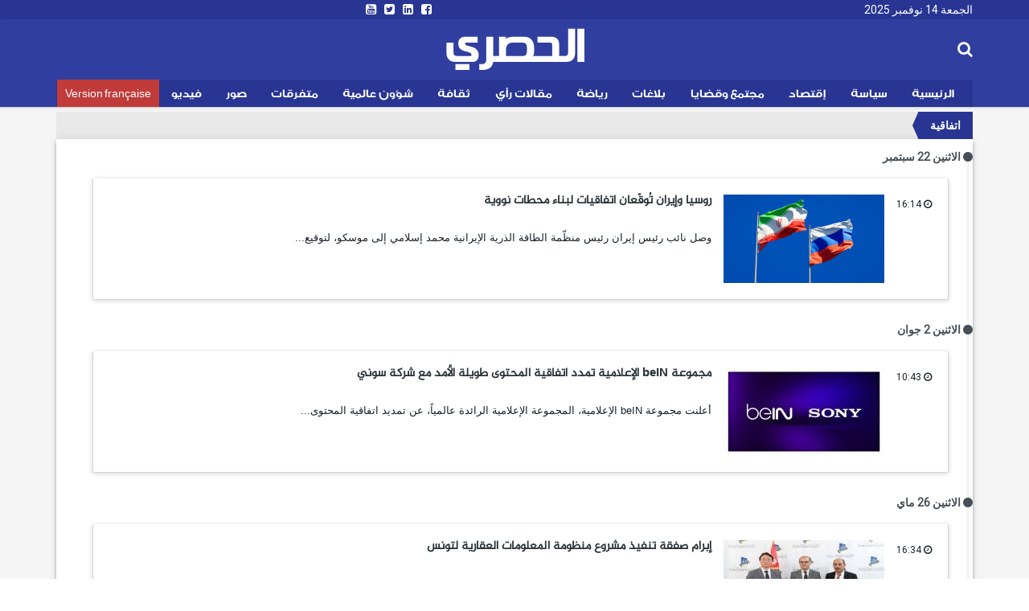

--- FILE ---
content_type: text/html; charset=utf-8
request_url: https://ar.espacemanager.com/%D8%A7%D8%AA%D9%81%D8%A7%D9%82%D9%8A%D8%A9
body_size: 8958
content:
<!DOCTYPE html>
<html lang="ar" dir="rtl">
<head>
<title>اتفاقية | الحصري</title>
<!--[if IE]><![endif]-->
<meta http-equiv="Content-Type" content="text/html; charset=utf-8" />
<link rel="alternate" type="application/rss+xml" title="RSS - اتفاقية" href="https://ar.espacemanager.com/taxonomy/term/1815/feed" />
<link rel="shortcut icon" href="https://ar.espacemanager.com/sites/all/themes/journal/favicon.ico" type="image/vnd.microsoft.icon" />
<meta property="fb:app_id" content="534386089917286" />
<meta property="article:publisher" content="https://www.facebook.com/alhasri.tunisie" />
<meta property="og:site_name" content="Al Hasri"/>
<meta property="og:type" content="article"> 
<meta name="viewport" content="width=device-width, initial-scale=1.0">

<style>
@import url("https://ar.espacemanager.com/sites/all/modules/contrib/ckeditor/css/ckeditor.css?t5q8m5");
</style>
<link type="text/css" rel="stylesheet" href="https://fonts.googleapis.com/css?family=Roboto" media="all" />
<link type="text/css" rel="stylesheet" href="https://maxcdn.bootstrapcdn.com/font-awesome/4.7.0/css/font-awesome.min.css" media="all" />
<style>
@import url("https://ar.espacemanager.com/sites/all/themes/journal/css/social.css?t5q8m5");
@import url("https://ar.espacemanager.com/sites/all/modules/contrib/hide_submit/css/hide_submit.css?t5q8m5");
</style>
<link type="text/css" rel="stylesheet" href="https://cdn.rtlcss.com/bootstrap/3.3.7/css/bootstrap.min.css" media="all" />
<link type="text/css" rel="stylesheet" href="https://cdn.jsdelivr.net/npm/@unicorn-fail/drupal-bootstrap-styles@0.0.2/dist/3.3.1/7.x-3.x/drupal-bootstrap.css" media="all" />
<style>
@import url("https://ar.espacemanager.com/sites/all/themes/journal/css/style.css?t5q8m5");
</style>
  <!-- HTML5 element support for IE6-8 -->
  <!--[if lt IE 9]>
    <script src="//html5shiv.googlecode.com/svn/trunk/html5.js"></script>
  <![endif]-->
<script type="text/javascript" src="//code.jquery.com/jquery-2.2.4.min.js"></script>
<script type="text/javascript">
<!--//--><![CDATA[//><!--
window.jQuery || document.write("<script src='/sites/all/modules/contrib/jquery_update/replace/jquery/2.2/jquery.min.js'>\x3C/script>")
//--><!]]>
</script>
<script type="text/javascript" src="/misc/jquery-extend-3.4.0.js?v=2.2.4"></script>
<script type="text/javascript" src="/misc/jquery-html-prefilter-3.5.0-backport.js?v=2.2.4"></script>
<script type="text/javascript" src="/misc/jquery.once.js?v=1.2"></script>
<script type="text/javascript">
<!--//--><![CDATA[//><!--
;var googletag=googletag||{};googletag.cmd=googletag.cmd||[];googletag.slots=googletag.slots||{};
//--><!]]>
</script>
<script type="text/javascript" src="https://www.googletagservices.com/tag/js/gpt.js"></script>
<script type="text/javascript" src="/misc/drupal.js?t5q8m5"></script>
<script type="text/javascript">
<!--//--><![CDATA[//><!--
jQuery.extend(Drupal.settings, {"basePath":"\/","pathPrefix":"","setHasJsCookie":0,"ajaxPageState":{"theme":"journal","theme_token":"Re6M7hHQX795k23i5Yq7c8E5pxLCZqSKaHe2Q874b-Y","jquery_version":"2.2","js":{"\/\/code.jquery.com\/jquery-2.2.4.min.js":1,"misc\/jquery-extend-3.4.0.js":1,"misc\/jquery-html-prefilter-3.5.0-backport.js":1,"misc\/jquery.once.js":1,"https:\/\/www.googletagservices.com\/tag\/js\/gpt.js":1,"misc\/drupal.js":1,"sites\/all\/modules\/contrib\/jquery_update\/replace\/ui\/external\/jquery.cookie.js":1,"sites\/all\/modules\/contrib\/jquery_update\/replace\/jquery.form\/4\/jquery.form.min.js":1,"misc\/ajax.js":1,"https:\/\/cdn.rtlcss.com\/bootstrap\/3.3.7\/js\/bootstrap.min.js":1,"public:\/\/languages\/fr_XDHTVVFXtENf8UqLvZOF2xy4LLTcSg1AGA4mIKJ1NN8.js":1,"sites\/all\/modules\/contrib\/views\/js\/base.js":1,"sites\/all\/themes\/bootstrap\/js\/misc\/_progress.js":1,"sites\/all\/modules\/contrib\/views\/js\/ajax_view.js":1,"https:\/\/cdnjs.cloudflare.com\/ajax\/libs\/jquery.lazyloadxt\/1.0.5\/jquery.lazyloadxt.min.js":1,"https:\/\/cdnjs.cloudflare.com\/ajax\/libs\/bootstrap-validator\/0.4.5\/js\/bootstrapvalidator.min.js":1,"sites\/all\/themes\/journal\/js\/custom.js":1,"sites\/all\/themes\/journal\/js\/social.js":1,"sites\/all\/modules\/contrib\/hide_submit\/js\/hide_submit.js":1,"sites\/all\/themes\/bootstrap\/js\/modules\/views\/js\/ajax_view.js":1},"css":{"sites\/all\/modules\/contrib\/ckeditor\/css\/ckeditor.css":1,"https:\/\/fonts.googleapis.com\/css?family=Roboto":1,"https:\/\/maxcdn.bootstrapcdn.com\/font-awesome\/4.7.0\/css\/font-awesome.min.css":1,"sites\/all\/themes\/journal\/css\/social.css":1,"sites\/all\/modules\/contrib\/hide_submit\/css\/hide_submit.css":1,"https:\/\/cdn.rtlcss.com\/bootstrap\/3.3.7\/css\/bootstrap.min.css":1,"https:\/\/cdn.jsdelivr.net\/npm\/@unicorn-fail\/drupal-bootstrap-styles@0.0.2\/dist\/3.3.1\/7.x-3.x\/drupal-bootstrap.css":1,"sites\/all\/themes\/journal\/css\/style.css":1}},"video_filter":{"url":{"ckeditor":"\/video_filter\/dashboard\/ckeditor"},"instructions_url":"\/video_filter\/instructions","modulepath":"sites\/all\/modules\/contrib\/video_filter"},"hide_submit":{"hide_submit_status":true,"hide_submit_method":"disable","hide_submit_css":"hide-submit-disable","hide_submit_abtext":"","hide_submit_atext":"","hide_submit_hide_css":"hide-submit-processing","hide_submit_hide_text":"Processing...","hide_submit_indicator_style":"expand-left","hide_submit_spinner_color":"#000","hide_submit_spinner_lines":12,"hide_submit_hide_fx":1,"hide_submit_reset_time":10000},"urlIsAjaxTrusted":{"\/%D8%A7%D8%AA%D9%81%D8%A7%D9%82%D9%8A%D8%A9":true,"\/views\/ajax":true},"views":{"ajax_path":"\/views\/ajax","ajaxViews":{"views_dom_id:49e1a296894026bf01110a81ca554ee0":{"view_name":"frontpage","view_display_id":"block_cat","view_args":"1815","view_path":"taxonomy\/term\/1815","view_base_path":"frontpage","view_dom_id":"49e1a296894026bf01110a81ca554ee0","pager_element":0}}},"bootstrap":{"anchorsFix":1,"anchorsSmoothScrolling":1,"formHasError":1,"popoverEnabled":0,"popoverOptions":{"animation":1,"html":0,"placement":"right","selector":"","trigger":"click","triggerAutoclose":1,"title":"","content":"","delay":0,"container":"body"},"tooltipEnabled":0,"tooltipOptions":{"animation":1,"html":0,"placement":"auto left","selector":"","trigger":"hover focus","delay":0,"container":"body"}}});
//--><!]]>
</script>
<script type="text/javascript">
<!--//--><![CDATA[//><!--
googletag.slots["leaderboard_ar"] = googletag.defineSlot("/99361613/Leaderboard_ar", [1000, 300], "dfp-ad-leaderboard_ar")
  .addService(googletag.pubads());
//--><!]]>
</script>
<script type="text/javascript" src="/sites/all/modules/contrib/jquery_update/replace/ui/external/jquery.cookie.js?v=67fb34f6a866c40d0570"></script>
<script type="text/javascript" src="/sites/all/modules/contrib/jquery_update/replace/jquery.form/4/jquery.form.min.js?v=4.2.1"></script>
<script type="text/javascript" src="/misc/ajax.js?v=7.91"></script>
<script type="text/javascript" src="https://cdn.rtlcss.com/bootstrap/3.3.7/js/bootstrap.min.js"></script>
<script type="text/javascript">
<!--//--><![CDATA[//><!--
googletag.cmd.push(function() {
  googletag.pubads().enableAsyncRendering();
  googletag.pubads().enableSingleRequest();
  googletag.pubads().collapseEmptyDivs();
});

googletag.enableServices();
//--><!]]>
</script>
<script type="text/javascript" src="/sites/default/files/languages/fr_XDHTVVFXtENf8UqLvZOF2xy4LLTcSg1AGA4mIKJ1NN8.js?t5q8m5"></script>
<script type="text/javascript" src="/sites/all/modules/contrib/views/js/base.js?t5q8m5"></script>
<script type="text/javascript" src="/sites/all/themes/bootstrap/js/misc/_progress.js?v=7.91"></script>
<script type="text/javascript" src="/sites/all/modules/contrib/views/js/ajax_view.js?t5q8m5"></script>
<script type="text/javascript" async="async" src="https://cdnjs.cloudflare.com/ajax/libs/jquery.lazyloadxt/1.0.5/jquery.lazyloadxt.min.js"></script>
<script type="text/javascript" async="async" src="https://cdnjs.cloudflare.com/ajax/libs/bootstrap-validator/0.4.5/js/bootstrapvalidator.min.js"></script>
<script type="text/javascript" async="async" src="/sites/all/themes/journal/js/custom.js?t5q8m5"></script>
<script type="text/javascript" async="async" src="/sites/all/themes/journal/js/social.js?t5q8m5"></script>
<script type="text/javascript" src="/sites/all/modules/contrib/hide_submit/js/hide_submit.js?t5q8m5"></script>
<script type="text/javascript" src="/sites/all/themes/bootstrap/js/modules/views/js/ajax_view.js?t5q8m5"></script>
<!-- Global site tag (gtag.js) - Google Analytics -->
<script async src="https://www.googletagmanager.com/gtag/js?id=UA-2748545-1"></script>
<script>
  window.dataLayer = window.dataLayer || [];
  function gtag(){dataLayer.push(arguments);}
  gtag('js', new Date());

  gtag('config', 'UA-2748545-1');
</script>

</head>
<body>
    <div id="fb-root"></div>
<script>(function(d, s, id) {
   var js, fjs = d.getElementsByTagName(s)[0];
   if (d.getElementById(id)) return;
   js = d.createElement(s); js.id = id;
   js.src = "//connect.facebook.net/fr_FR/all.js#xfbml=1&appId=109794222709";
   fjs.parentNode.insertBefore(js, fjs);
   }(document, 'script', 'facebook-jssdk'));
</script>
<div id="page" class="full">
      	<header id="header">
      <div class="middle2">
         <div class="row clear">
              <div class="region region-header">
    <section id="block-topheader-topheader" class="block block-topheader clearfix">
        <div class='col-md-4 today'>الجمعة 14 نوفمبر 2025</div><div class='col-md-4 social-top'><ul class="social-m"><li class="first leaf"><a href="https://www.facebook.com/alhasri.tunisie/"><i class="fa fa-facebook-square"></i></a></li>
<li class="leaf"><a href="https://#"><i class="fa fa-linkedin-square"></i></a></li>
<li class="leaf"><a href="https://twitter.com/espacemanager"><i class="fa fa-twitter-square"></i></a></li>
<li class="last leaf"><a href="https://www.youtube.com/channel/UCu6Tu_RlkABQ9kgDq-hVlQw" target="_blank"><i class="fa fa-youtube-square"></i></a></li>
</ul></div></section>  </div>
		
         </div>
      </div>
      <div class="navbar-inner">
         <div class="row clear mainnav">
                        <div class="logo">
				<h1 class="site-name">
					<a href="/">الحصري</a>
				</h1>
				<!--<span>نيوز</span>
				<div class="site-slogan">جرأة مصداقية أخبار حصرية</div>-->
            </div>
              <div class="region region-search">
    <section id="moteur" class="troc-search navbar-collapse collapse">
        <form class="form-search content-search form-search content-search" action="/%D8%A7%D8%AA%D9%81%D8%A7%D9%82%D9%8A%D8%A9" method="post" id="search-block-form" accept-charset="UTF-8"><div><div class="search-box">
   
    <div class="input-append"><input title="Indiquer les termes à rechercher" placeholder="البحث في الأخبار و المقالات" class="form-control form-text" type="text" id="edit-search-block-form--2" name="search_block_form" value="" size="15" maxlength="128" /><span class="icon-magnifier search-icon"><i class="fa fa-search" aria-hidden="true"></i></span></div><div class="form-actions form-wrapper form-group" id="edit-actions"><button class="element-invisible btn btn-primary form-submit" type="submit" id="edit-submit" name="op" value="ابحث">ابحث</button>
</div><input type="hidden" name="form_build_id" value="form--MMs53o6RZTBgV0ffC4itstyZg049Dd242v45-dQt-s" />
<input type="hidden" name="form_id" value="search_block_form" />
</div>
</div></form></section>  </div>
              <div class="region region-navigation">
    <nav id="menu" class="main-menu">
<ul class="sf-menu"><li class="first leaf"><a href="/" id="home" rel="nofollow" class="accueil"><i class="home"></i>الرئيسية</a></li>
<li class="leaf"><a href="/%D8%B3%D9%8A%D8%A7%D8%B3%D8%A9">سياسة</a></li>
<li class="leaf"><a href="/%D8%A5%D9%82%D8%AA%D8%B5%D8%A7%D8%AF">إقتصاد</a></li>
<li class="leaf"><a href="/%D9%85%D8%AC%D8%AA%D9%85%D8%B9-%D9%88-%D9%82%D8%B6%D8%A7%D9%8A%D8%A7">مجتمع وقضايا</a></li>
<li class="leaf"><a href="/%D8%A8%D9%84%D8%A7%D8%BA%D8%A7%D8%AA">بلاغات</a></li>
<li class="leaf"><a href="/%D8%B1%D9%8A%D8%A7%D8%B6%D8%A9">رياضة</a></li>
<li class="leaf"><a href="/%D9%85%D9%82%D8%A7%D9%84%D8%A7%D8%AA-%D8%B1%D8%A3%D9%8A">مقالات رأي</a></li>
<li class="leaf"><a href="/%D8%AB%D9%82%D8%A7%D9%81%D8%A9">ثقافة</a></li>
<li class="leaf"><a href="/%D8%B4%D8%A4%D9%88%D9%86-%D8%B9%D8%A7%D9%84%D9%85%D9%8A%D8%A9">شؤون عالمية</a></li>
<li class="leaf"><a href="/%D9%85%D8%AA%D9%81%D8%B1%D9%82%D8%A7%D8%AA">متفرقات</a></li>
<li class="leaf"><a href="/%D8%A3%D9%84%D8%A8%D9%88%D9%85-%D8%A7%D9%84%D8%B5%D9%88%D8%B1" class="relief">صور</a></li>
<li class="leaf"><a href="/%D9%81%D9%8A%D8%AF%D9%8A%D9%88">فيديو</a></li>
<li class="last leaf fr"><a href="https://www.espacemanager.com/" target="_blank">Version française</a></li>
</ul></nav>

  </div>
         </div>
      </div>
   </header>
      <div class="row clear">
              <div class="region region-leaderboard">
    <section id="block-dfp-leaderboard-ar" class="block block-dfp clearfix">
        <div id="dfp-ad-leaderboard_ar-wrapper" class="dfp-tag-wrapper">
<div  id="dfp-ad-leaderboard_ar" class="dfp-tag-wrapper">
    <script type="text/javascript">
    googletag.cmd.push(function() {
      googletag.display("dfp-ad-leaderboard_ar");
    });
  </script>
</div>
</div></section>  </div>
               </div>
   <nav id="nav_ariane" class="row politique">
      <ul>
         <li class="ariane z1 actif">
            اتفاقية         </li>
      </ul>
   </nav>
   <div class="row clear">
            <div class="bannver">
         <div id="dfloatban">
                     </div>
      </div>
            <div class="page-content-articles mdl-shadow mdl-corner">
         <div class="row clearfix page-interne">
            <div class="reduction-posts">						
               <div class="view view-frontpage view-id-frontpage view-display-id-block_cat view-dom-id-49e1a296894026bf01110a81ca554ee0">
        
  
  
      <div class="view-content">
      <div class="jour_parution">
  <i class="fa fa-circle " aria-hidden="true"></i>
    الاثنين 22 سبتمبر</div>
<div  class="postm clearfix list-module views-row-odd views-row-first views-row-last">
  <div class="entry-meta-cat">
<span class="published"><i class="fa fa-clock-o" aria-hidden="true"></i> 16:14</span>
</div>
<div class="thumb">
      <img src=https://ar.espacemanager.com/sites/default/files/styles/thumbnail/public/%D8%B1%D9%88%D8%B3%D9%8A%D8%A7%20%2B%20%D8%A7%D9%8A%D8%B1%D8%A7%D9%86.png?itok=n-_kHLAW alt=روسيا وإيران تُوقّعان اتفاقيات لبناء محطات نووية />   </div>
<h3 class="entry-title"><a href="/%D8%B1%D9%88%D8%B3%D9%8A%D8%A7-%D9%88%D8%A5%D9%8A%D8%B1%D8%A7%D9%86-%D8%AA%D9%8F%D9%88%D9%82%D9%91%D8%B9%D8%A7%D9%86-%D8%A7%D8%AA%D9%81%D8%A7%D9%82%D9%8A%D8%A7%D8%AA-%D9%84%D8%A8%D9%86%D8%A7%D8%A1-%D9%85%D8%AD%D8%B7%D8%A7%D8%AA-%D9%86%D9%88%D9%88%D9%8A%D8%A9" class="title" title="روسيا وإيران تُوقّعان اتفاقيات لبناء محطات نووية">روسيا وإيران تُوقّعان اتفاقيات لبناء محطات نووية</a></h3>
<div class="intro-article">
   وصل نائب رئيس إيران رئيس منظّمة الطاقة الذرية الإيرانية محمد إسلامي إلى موسكو، لتوقيع...</div>
<div>  </div>
</div>
<div class="jour_parution">
  <i class="fa fa-circle " aria-hidden="true"></i>
    الاثنين 2 جوان</div>
<div  class="postm clearfix list-module views-row-odd views-row-first views-row-last">
  <div class="entry-meta-cat">
<span class="published"><i class="fa fa-clock-o" aria-hidden="true"></i> 10:43</span>
</div>
<div class="thumb">
      <img src=https://ar.espacemanager.com/sites/default/files/styles/thumbnail/public/field/image/beIN-Sony.jpeg?itok=l4wQvNMd alt=مجموعة beIN الإعلامية تمدد اتفاقية المحتوى طويلة الأمد مع شركة سوني  />   </div>
<h3 class="entry-title"><a href="/%D9%85%D8%AC%D9%85%D9%88%D8%B9%D8%A9-bein-%D8%A7%D9%84%D8%A5%D8%B9%D9%84%D8%A7%D9%85%D9%8A%D8%A9-%D8%AA%D9%85%D8%AF%D8%AF-%D8%A7%D8%AA%D9%81%D8%A7%D9%82%D9%8A%D8%A9-%D8%A7%D9%84%D9%85%D8%AD%D8%AA%D9%88%D9%89-%D8%B7%D9%88%D9%8A%D9%84%D8%A9-%D8%A7%D9%84%D8%A3%D9%85%D8%AF-%D9%85%D8%B9-%D8%B4%D8%B1%D9%83%D8%A9-%D8%B3%D9%88%D9%86%D9%8A" class="title" title="مجموعة beIN الإعلامية تمدد اتفاقية المحتوى طويلة الأمد مع شركة سوني ">مجموعة beIN الإعلامية تمدد اتفاقية المحتوى طويلة الأمد مع شركة سوني </a></h3>
<div class="intro-article">
   أعلنت مجموعة beIN الإعلامية، المجموعة الإعلامية الرائدة عالمياً، عن تمديد اتفاقية المحتوى...</div>
<div>  </div>
</div>
<div class="jour_parution">
  <i class="fa fa-circle " aria-hidden="true"></i>
    الاثنين 26 ماي</div>
<div  class="postm clearfix list-module views-row-odd views-row-first views-row-last">
  <div class="entry-meta-cat">
<span class="published"><i class="fa fa-clock-o" aria-hidden="true"></i> 16:34</span>
</div>
<div class="thumb">
      <img src=https://ar.espacemanager.com/sites/default/files/styles/thumbnail/public/field/image/%D9%85%D9%86%D8%B8%D9%88%D9%85%D8%A9%20%D8%A7%D9%84%D9%85%D8%B9%D9%84%D9%88%D9%85%D8%A7%D8%AA%20%D8%A7%D9%84%D8%B9%D9%82%D8%A7%D8%B1%D9%8A%D8%A9.jpg?itok=KgurUJ43 alt=إبرام صفقة تنفيذ مشروع منظومة المعلومات العقارية لتونس />   </div>
<h3 class="entry-title"><a href="/%D8%A5%D8%A8%D8%B1%D8%A7%D9%85-%D8%B5%D9%81%D9%82%D8%A9-%D8%AA%D9%86%D9%81%D9%8A%D8%B0-%D9%85%D8%B4%D8%B1%D9%88%D8%B9-%D9%85%D9%86%D8%B8%D9%88%D9%85%D8%A9-%D8%A7%D9%84%D9%85%D8%B9%D9%84%D9%88%D9%85%D8%A7%D8%AA-%D8%A7%D9%84%D8%B9%D9%82%D8%A7%D8%B1%D9%8A%D8%A9-%D9%84%D8%AA%D9%88%D9%86%D8%B3" class="title" title="إبرام صفقة تنفيذ مشروع منظومة المعلومات العقارية لتونس">إبرام صفقة تنفيذ مشروع منظومة المعلومات العقارية لتونس</a></h3>
<div class="intro-article">
   تم اليوم الاثنين 26 ماي 2025، امضاء عقد الصفقة المتعلقة بتنفيذ مشروع منظومة المعلومات العقارية...</div>
<div>  </div>
</div>
<div class="jour_parution">
  <i class="fa fa-circle " aria-hidden="true"></i>
    الثلاثاء 13 ماي</div>
<div  class="postm clearfix list-module views-row-odd views-row-first">
  <div class="entry-meta-cat">
<span class="published"><i class="fa fa-clock-o" aria-hidden="true"></i> 19:07</span>
</div>
<div class="thumb">
      <img src=https://ar.espacemanager.com/sites/default/files/styles/thumbnail/public/field/image/1746812001931-09b20ceea427.jpg?itok=RiZA95pG alt=رسميا/ المصادقة على اتفاقية الاعتراف المتبادل برخص السياقة بين تونس وإيطاليا />   </div>
<h3 class="entry-title"><a href="/%D8%B1%D8%B3%D9%85%D9%8A%D8%A7-%D8%A7%D9%84%D9%85%D8%B5%D8%A7%D8%AF%D9%82%D8%A9-%D8%B9%D9%84%D9%89-%D8%A7%D8%AA%D9%81%D8%A7%D9%82%D9%8A%D8%A9-%D8%A7%D9%84%D8%A7%D8%B9%D8%AA%D8%B1%D8%A7%D9%81-%D8%A7%D9%84%D9%85%D8%AA%D8%A8%D8%A7%D8%AF%D9%84-%D8%A8%D8%B1%D8%AE%D8%B5-%D8%A7%D9%84%D8%B3%D9%8A%D8%A7%D9%82%D8%A9-%D8%A8%D9%8A%D9%86-%D8%AA%D9%88%D9%86%D8%B3-%D9%88%D8%A5%D9%8A%D8%B7%D8%A7%D9%84%D9%8A%D8%A7" class="title" title="رسميا/ المصادقة على اتفاقية الاعتراف المتبادل برخص السياقة بين تونس وإيطاليا">رسميا/ المصادقة على اتفاقية الاعتراف المتبادل برخص السياقة بين تونس وإيطاليا</a></h3>
<div class="intro-article">
   &nbsp;

صادق مجلس نواب الشعب اليوم الثلاثاء 13 ماي 2025، على مشروع قانون أساسي عدد 022/ 2025 يتعلّق...</div>
<div>  </div>
</div>
<div  class="postm clearfix list-module views-row-even views-row-last">
  <div class="entry-meta-cat">
<span class="published"><i class="fa fa-clock-o" aria-hidden="true"></i> 15:02</span>
</div>
<div class="thumb">
      <img src=https://ar.espacemanager.com/sites/default/files/styles/thumbnail/public/field/image/%D8%AA%D8%B1%D8%A7%D9%85%D8%A8%20%D8%A7%D9%84%D8%B3%D8%B9%D9%88%D8%AF%D9%8A%D8%A9.png?itok=Z5x7Gx7T alt=ترامب وولي العهد السعودي يُوقّعان اتفاقية شراكة اقتصادية />   </div>
<h3 class="entry-title"><a href="/%D8%AA%D8%B1%D8%A7%D9%85%D8%A8-%D9%88%D9%88%D9%84%D9%8A-%D8%A7%D9%84%D8%B9%D9%87%D8%AF-%D8%A7%D9%84%D8%B3%D8%B9%D9%88%D8%AF%D9%8A-%D9%8A%D9%8F%D9%88%D9%82%D9%91%D8%B9%D8%A7%D9%86-%D8%A7%D8%AA%D9%81%D8%A7%D9%82%D9%8A%D8%A9-%D8%B4%D8%B1%D8%A7%D9%83%D8%A9-%D8%A7%D9%82%D8%AA%D8%B5%D8%A7%D8%AF%D9%8A%D8%A9" class="title" title="ترامب وولي العهد السعودي يُوقّعان اتفاقية شراكة اقتصادية">ترامب وولي العهد السعودي يُوقّعان اتفاقية شراكة اقتصادية</a></h3>
<div class="intro-article">
   وقّع الرئيس الأمريكي دونالد ترامب وولي العهد السعودي الأمير محمد بن سلمان اتّفاقية "شراكة...</div>
<div>  </div>
</div>
<div class="jour_parution">
  <i class="fa fa-circle " aria-hidden="true"></i>
    الثلاثاء 29 أفريل</div>
<div  class="postm clearfix list-module views-row-odd views-row-first views-row-last">
  <div class="entry-meta-cat">
<span class="published"><i class="fa fa-clock-o" aria-hidden="true"></i> 14:06</span>
</div>
<div class="thumb">
      <img src=https://ar.espacemanager.com/sites/default/files/styles/thumbnail/public/field/image/isie%20conv.jpg?itok=cs-_tieP alt=هيئة الانتخابات توقّع اتفاقية شراكة مع شبكة الإتحاد التونسي للإعلام الجمعياتي />   </div>
<h3 class="entry-title"><a href="/%D9%87%D9%8A%D8%A6%D8%A9-%D8%A7%D9%84%D8%A7%D9%86%D8%AA%D8%AE%D8%A7%D8%A8%D8%A7%D8%AA-%D8%AA%D9%88%D9%82%D9%91%D8%B9-%D8%A7%D8%AA%D9%81%D8%A7%D9%82%D9%8A%D8%A9-%D8%B4%D8%B1%D8%A7%D9%83%D8%A9-%D9%85%D8%B9-%D8%B4%D8%A8%D9%83%D8%A9-%D8%A7%D9%84%D8%A5%D8%AA%D8%AD%D8%A7%D8%AF-%D8%A7%D9%84%D8%AA%D9%88%D9%86%D8%B3%D9%8A-%D9%84%D9%84%D8%A5%D8%B9%D9%84%D8%A7%D9%85-%D8%A7%D9%84%D8%AC%D9%85%D8%B9%D9%8A%D8%A7%D8%AA%D9%8A" class="title" title="هيئة الانتخابات توقّع اتفاقية شراكة مع شبكة الإتحاد التونسي للإعلام الجمعياتي">هيئة الانتخابات توقّع اتفاقية شراكة مع شبكة الإتحاد التونسي للإعلام الجمعياتي</a></h3>
<div class="intro-article">
   وقّعت الهيئة العليا المستقلة للانتخابات، اليوم الثلاثاء، اتفاقية شراكة مع شبكة الاتحاد...</div>
<div>  </div>
</div>
<div class="jour_parution">
  <i class="fa fa-circle " aria-hidden="true"></i>
    الاثنين 28 أفريل</div>
<div  class="postm clearfix list-module views-row-odd views-row-first views-row-last">
  <div class="entry-meta-cat">
<span class="published"><i class="fa fa-clock-o" aria-hidden="true"></i> 16:42</span>
</div>
<div class="thumb">
      <img src=https://ar.espacemanager.com/sites/default/files/styles/thumbnail/public/field/image/%D8%A7%D8%AA%D9%81%D8%A7%D9%82%D9%8A%D8%A9%20%D9%85%D9%8A%D8%A7%D9%87.jpg?itok=Wqd7vnAo alt=وزير الإقتصاد ونائب رئيس البنك الأوروبي للإستثمار يوقعان على اتفاقيات تمويل لفائدة قطاع المياه />   </div>
<h3 class="entry-title"><a href="/%D9%88%D8%B2%D9%8A%D8%B1-%D8%A7%D9%84%D8%A5%D9%82%D8%AA%D8%B5%D8%A7%D8%AF-%D9%88%D9%86%D8%A7%D8%A6%D8%A8-%D8%B1%D8%A6%D9%8A%D8%B3-%D8%A7%D9%84%D8%A8%D9%86%D9%83-%D8%A7%D9%84%D8%A3%D9%88%D8%B1%D9%88%D8%A8%D9%8A-%D9%84%D9%84%D8%A5%D8%B3%D8%AA%D8%AB%D9%85%D8%A7%D8%B1-%D9%8A%D9%88%D9%82%D8%B9%D8%A7%D9%86-%D8%B9%D9%84%D9%89-%D8%A7%D8%AA%D9%81%D8%A7%D9%82%D9%8A%D8%A7%D8%AA-%D8%AA%D9%85%D9%88%D9%8A%D9%84-%D9%84%D9%81%D8%A7%D8%A6%D8%AF%D8%A9-%D9%82%D8%B7%D8%A7%D8%B9-%D8%A7%D9%84%D9%85%D9%8A%D8%A7%D9%87" class="title" title="وزير الإقتصاد ونائب رئيس البنك الأوروبي للإستثمار يوقعان على اتفاقيات تمويل لفائدة قطاع المياه">وزير الإقتصاد ونائب رئيس البنك الأوروبي للإستثمار يوقعان على اتفاقيات تمويل لفائدة قطاع المياه</a></h3>
<div class="intro-article">
   وقع وزير الإقتصاد والتخطيط&nbsp; سمير عبد الحفيظ و نائب رئيس البنك الأوروبي للإستثمار(BEI)&nbsp;...</div>
<div>  </div>
</div>
<div class="jour_parution">
  <i class="fa fa-circle " aria-hidden="true"></i>
    الخميس 24 أفريل</div>
<div  class="postm clearfix list-module views-row-odd views-row-first views-row-last">
  <div class="entry-meta-cat">
<span class="published"><i class="fa fa-clock-o" aria-hidden="true"></i> 16:10</span>
</div>
<div class="thumb">
      <img src=https://ar.espacemanager.com/sites/default/files/styles/thumbnail/public/field/image/%D8%A7%D8%AA%D9%81%D8%A7%D9%82%D9%8A%D8%A9%20%D8%AA%D8%B9%D8%A7%D9%88%D9%86%20%D8%AA%D9%88%D9%86%D8%B3%20%D8%A7%D8%A8%D9%88%D8%B8%D8%A8%D9%8A.png?itok=6PSkVo27 alt=إمضاء اتفاقية تعاون  بين تونس و أبو ظبي />   </div>
<h3 class="entry-title"><a href="/%D8%A5%D9%85%D8%B6%D8%A7%D8%A1-%D8%A7%D8%AA%D9%81%D8%A7%D9%82%D9%8A%D8%A9-%D8%AA%D8%B9%D8%A7%D9%88%D9%86-%D8%A8%D9%8A%D9%86-%D8%AA%D9%88%D9%86%D8%B3-%D9%88-%D8%A3%D8%A8%D9%88-%D8%B8%D8%A8%D9%8A" class="title" title="إمضاء اتفاقية تعاون  بين تونس و أبو ظبي">إمضاء اتفاقية تعاون  بين تونس و أبو ظبي</a></h3>
<div class="intro-article">
   تمّ الخميس 24 أفريل 2025، إمضاء اتفاقية تعاون وشراكة بين الجامعة التونسية لوكالات الأسفار...</div>
<div>  </div>
</div>
<div class="jour_parution">
  <i class="fa fa-circle " aria-hidden="true"></i>
    الثلاثاء 22 أفريل</div>
<div  class="postm clearfix list-module views-row-odd views-row-first views-row-last">
  <div class="entry-meta-cat">
<span class="published"><i class="fa fa-clock-o" aria-hidden="true"></i> 16:15</span>
</div>
<div class="thumb">
      <img src=https://ar.espacemanager.com/sites/default/files/styles/thumbnail/public/%D8%B3%D9%81%D9%8A%D8%A7%D9%86%20%D8%AA%D9%82%D9%8A%D8%A9%20%D8%B3%D9%8A%D8%A7%D8%AD%D8%A9.jpg?itok=hVOt80DN alt=انطلاق تنفيذ اتفاقية التعاون بين ديوان الصناعات التقليدية و المنظمة العالمية للملكية الفكرية />   </div>
<h3 class="entry-title"><a href="/%D8%A7%D9%86%D8%B7%D9%84%D8%A7%D9%82-%D8%AA%D9%86%D9%81%D9%8A%D8%B0-%D8%A7%D8%AA%D9%81%D8%A7%D9%82%D9%8A%D8%A9-%D8%A7%D9%84%D8%AA%D8%B9%D8%A7%D9%88%D9%86-%D8%A8%D9%8A%D9%86-%D8%AF%D9%8A%D9%88%D8%A7%D9%86-%D8%A7%D9%84%D8%B5%D9%86%D8%A7%D8%B9%D8%A7%D8%AA-%D8%A7%D9%84%D8%AA%D9%82%D9%84%D9%8A%D8%AF%D9%8A%D8%A9-%D9%88-%D8%A7%D9%84%D9%85%D9%86%D8%B8%D9%85%D8%A9-%D8%A7%D9%84%D8%B9%D8%A7%D9%84%D9%85%D9%8A%D8%A9-%D9%84%D9%84%D9%85%D9%84%D9%83%D9%8A%D8%A9-%D8%A7%D9%84%D9%81%D9%83%D8%B1%D9%8A%D8%A9" class="title" title="انطلاق تنفيذ اتفاقية التعاون بين ديوان الصناعات التقليدية و المنظمة العالمية للملكية الفكرية">انطلاق تنفيذ اتفاقية التعاون بين ديوان الصناعات التقليدية و المنظمة العالمية للملكية الفكرية</a></h3>
<div class="intro-article">
   أشرف وزير السياحة&nbsp; سفيان تقية، بمعية المدير العام للمنظمة العالمية للملكية الفكرية،&nbsp;...</div>
<div>  </div>
</div>
<div class="jour_parution">
  <i class="fa fa-circle " aria-hidden="true"></i>
    الثلاثاء 25 مارس</div>
<div  class="postm clearfix list-module views-row-odd views-row-first views-row-last">
  <div class="entry-meta-cat">
<span class="published"><i class="fa fa-clock-o" aria-hidden="true"></i> 9:53</span>
</div>
<div class="thumb">
      <img src=https://ar.espacemanager.com/sites/default/files/styles/thumbnail/public/field/image/%D8%B3%D8%AA%D8%A7%D9%83%D8%AA.png?itok=zj8gRkph alt=سكاتك توقع اتفاقية في تونس لإنشاء محطة طاقة شمسية بقدرة 120 ميغاواط />   </div>
<h3 class="entry-title"><a href="/%D8%B3%D9%83%D8%A7%D8%AA%D9%83-%D8%AA%D9%88%D9%82%D8%B9-%D8%A7%D8%AA%D9%81%D8%A7%D9%82%D9%8A%D8%A9-%D9%81%D9%8A-%D8%AA%D9%88%D9%86%D8%B3-%D9%84%D8%A5%D9%86%D8%B4%D8%A7%D8%A1-%D9%85%D8%AD%D8%B7%D8%A9-%D8%B7%D8%A7%D9%82%D8%A9-%D8%B4%D9%85%D8%B3%D9%8A%D8%A9-%D8%A8%D9%82%D8%AF%D8%B1%D8%A9-120-%D9%85%D9%8A%D8%BA%D8%A7%D9%88%D8%A7%D8%B7" class="title" title="سكاتك توقع اتفاقية في تونس لإنشاء محطة طاقة شمسية بقدرة 120 ميغاواط">سكاتك توقع اتفاقية في تونس لإنشاء محطة طاقة شمسية بقدرة 120 ميغاواط</a></h3>
<div class="intro-article">
   &nbsp;وقّعت شركة سكاتك، الرائدة في حلول الطاقة المتجددة، اتفاقية شراء طاقة (PPA) لمدة 25 عامًا مع...</div>
<div>  </div>
</div>
    </div>
  
      <div class="text-center"><ul class="pagination"><li class="active"><span>1</span></li>
<li><a title="Aller à la page 2" href="/%D8%A7%D8%AA%D9%81%D8%A7%D9%82%D9%8A%D8%A9?page=1">2</a></li>
<li><a title="Aller à la page 3" href="/%D8%A7%D8%AA%D9%81%D8%A7%D9%82%D9%8A%D8%A9?page=2">3</a></li>
<li><a title="Aller à la page 4" href="/%D8%A7%D8%AA%D9%81%D8%A7%D9%82%D9%8A%D8%A9?page=3">4</a></li>
<li><a title="Aller à la page 5" href="/%D8%A7%D8%AA%D9%81%D8%A7%D9%82%D9%8A%D8%A9?page=4">5</a></li>
<li><a title="Aller à la page 6" href="/%D8%A7%D8%AA%D9%81%D8%A7%D9%82%D9%8A%D8%A9?page=5">6</a></li>
<li><a title="Aller à la page 7" href="/%D8%A7%D8%AA%D9%81%D8%A7%D9%82%D9%8A%D8%A9?page=6">7</a></li>
<li><a title="Aller à la page 8" href="/%D8%A7%D8%AA%D9%81%D8%A7%D9%82%D9%8A%D8%A9?page=7">8</a></li>
<li><a title="Aller à la page 9" href="/%D8%A7%D8%AA%D9%81%D8%A7%D9%82%D9%8A%D8%A9?page=8">9</a></li>
<li class="next"><a title="Aller à la page suivante" href="/%D8%A7%D8%AA%D9%81%D8%A7%D9%82%D9%8A%D8%A9?page=1">suivant ›</a></li>
</ul></div>  
  
  
  
  
</div>            </div>
         </div>
      </div>
   </div>
   <footer id="footer">
      <div class="footer-middle">
         <div class="row clearfix">
              <div class="region region-footer">
    <section class="col-lg-2 block-menu-menu-hasri">
      <h4>الحصري</h4>
      <ul><li class="first leaf"><a href="/%D9%85%D9%86-%D9%86%D8%AD%D9%86-%D8%9F">من نحن ؟</a></li>
<li class="last leaf"><a href="/kitmedia">إعلانات</a></li>
</ul></section>
<section class="col-lg-10 block-menu-menu-nos-rubriques">
      <h4>أقسام الموقع</h4>
      <ul class="nos-rubriques"><li class="first leaf"><a href="/%D8%A5%D9%82%D8%AA%D8%B5%D8%A7%D8%AF">إقتصاد</a></li>
<li class="leaf"><a href="/%D8%AB%D9%82%D8%A7%D9%81%D8%A9">ثقافة</a></li>
<li class="leaf"><a href="/%D8%B1%D9%8A%D8%A7%D8%B6%D8%A9">رياضة</a></li>
<li class="leaf"><a href="/%D8%B3%D9%8A%D8%A7%D8%B3%D8%A9">سياسة</a></li>
<li class="leaf"><a href="/%D8%B4%D8%A4%D9%88%D9%86-%D8%B9%D8%A7%D9%84%D9%85%D9%8A%D8%A9">شؤون عالمية</a></li>
<li class="leaf"><a href="/%D9%85%D8%AA%D9%81%D8%B1%D9%82%D8%A7%D8%AA">متفرقات</a></li>
<li class="leaf"><a href="/%D9%85%D8%AC%D8%AA%D9%85%D8%B9-%D9%88-%D9%82%D8%B6%D8%A7%D9%8A%D8%A7">مجتمع و قضايا</a></li>
<li class="last leaf"><a href="/%D9%85%D9%82%D8%A7%D9%84%D8%A7%D8%AA-%D8%B1%D8%A3%D9%8A">مقالات رأي</a></li>
</ul></section>
  </div>
         </div>
      </div>
      <div class="footer-last">
         <div class="row clearfix">
              <div class="region region-copyright">
    <section id="block-copyright-copyright" class="block block-copyright clearfix">
        © 2011- 2025 الحصري تصدر عن شركة الصحافة والاتصال والنشر المقر : 62 عمارة نسمة ، 2036 سكرة ، تونس  <span style="float:left; direction: ltr;">F5´it with <i class="glyphicon glyphicon-heart"></i></span></section>  </div>
         </div>
      </div>
   </footer>
</div>
  </body>
</html>


--- FILE ---
content_type: text/html; charset=utf-8
request_url: https://www.google.com/recaptcha/api2/aframe
body_size: 268
content:
<!DOCTYPE HTML><html><head><meta http-equiv="content-type" content="text/html; charset=UTF-8"></head><body><script nonce="1LDqMwXUN61KgjqfvWVSeg">/** Anti-fraud and anti-abuse applications only. See google.com/recaptcha */ try{var clients={'sodar':'https://pagead2.googlesyndication.com/pagead/sodar?'};window.addEventListener("message",function(a){try{if(a.source===window.parent){var b=JSON.parse(a.data);var c=clients[b['id']];if(c){var d=document.createElement('img');d.src=c+b['params']+'&rc='+(localStorage.getItem("rc::a")?sessionStorage.getItem("rc::b"):"");window.document.body.appendChild(d);sessionStorage.setItem("rc::e",parseInt(sessionStorage.getItem("rc::e")||0)+1);localStorage.setItem("rc::h",'1763141645509');}}}catch(b){}});window.parent.postMessage("_grecaptcha_ready", "*");}catch(b){}</script></body></html>

--- FILE ---
content_type: application/javascript
request_url: https://ar.espacemanager.com/sites/all/themes/journal/js/social.js?t5q8m5
body_size: 12491
content:
/*! Social Likes v3.1.2 by Artem Sapegin - http://sapegin.github.com/social-likes - Licensed MIT */ ! function(a) {
	"function" == typeof define && define.amd ? define(["jquery"], a) : a(jQuery)
}(function(a, b) {
	"use strict";

	function c(a, b) {
		this.container = a, this.options = b, this.init()
	}

	function d(b, c) {
		this.widget = b, this.options = a.extend({}, c), this.detectService(), this.service && this.init()
	}

	function e(a) {
		function b(a, b) {
			return b.toUpper()
		}
		var c = {},
			d = a.data();
		for (var e in d) {
			var f = d[e];
			"yes" === f ? f = !0 : "no" === f && (f = !1), c[e.replace(/-(\w)/g, b)] = f
		}
		return c
	}

	function f(a, b) {
		return g(a, b, encodeURIComponent)
	}

	function g(a, b, c) {
		return a.replace(/\{([^}]+)\}/g, function(a, d) {
			return d in b ? c ? c(b[d]) : b[d] : a
		})
	}

	function h(a, b) {
		var c = l + a;
		return c + " " + c + "_" + b
	}

	function i(b, c) {
		function d(g) {
			"keydown" === g.type && 27 !== g.which || a(g.target).closest(b).length || (b.removeClass(m), e.off(f, d), a.isFunction(c) && c())
		}
		var e = a(document),
			f = "click touchstart keydown";
		e.on(f, d)
	}

	function j(a) {
		var b = 10;
		if (document.documentElement.getBoundingClientRect) {
			var c = parseInt(a.css("left"), 10),
				d = parseInt(a.css("top"), 10),
				e = a[0].getBoundingClientRect();
			e.left < b ? a.css("left", b - e.left + c) : e.right > window.innerWidth - b && a.css("left", window.innerWidth - e.right - b + c), e.top < b ? a.css("top", b - e.top + d) : e.bottom > window.innerHeight - b && a.css("top", window.innerHeight - e.bottom - b + d)
		}
		a.addClass(m)
	}
	var k = "social-likes",
		l = k + "__",
		m = k + "_opened",
		n = "https:" === location.protocol ? "https:" : "http:",
		o = {

			facebook: {
				counterUrl: "https://graph.facebook.com/v3.2/?ids={url}&fields=og_object{engagement}&access_token=EAAICZCal8kkQBAGEAW5ZAGA6HbbLpmf0LjzmlVIxokzWvI4kK50FeyV86gT8SoSqa8I4ZBp0hcdF64NpaC4e4Vdz8ZCCimICM2UWztNfX51ZBxH4AUbZAoEd53ZC7KW5UVWAf0E6SDuaEAJ2pbpY4hswFeFVVZAiwUnSbGKegiHR0g61cqOgUYyK1BjLjSmSqYcZD",
				

				convertNumber: function(data) {
					return data.og_object.engagement.count;

				},
				
				popupUrl: "https://www.facebook.com/sharer/sharer.php?u={url}",
				popupWidth: 600,
				popupHeight: 359
			},
			twitter: {
				counters: !1,
				popupUrl: "https://twitter.com/intent/tweet?url={url}&text={title}",
				popupWidth: 600,
				popupHeight: 250,
				click: function() {
					return /[.?:\-–—]\s*$/.test(this.options.title) || (this.options.title += ":"), !0
				}
			},
			mailru: {
				counterUrl: n + "//connect.mail.ru/share_count?url_list={url}&callback=1&func=?",
				convertNumber: function(a) {
					for (var b in a)
						if (a.hasOwnProperty(b)) return a[b].shares
				},
				popupUrl: "https://connect.mail.ru/share?share_url={url}&title={title}",
				popupWidth: 492,
				popupHeight: 500
			},
			vkontakte: {
				counterUrl: "https://vk.com/share.php?act=count&url={url}&index={index}",
				counter: function(b, c) {
					var d = o.vkontakte;
					d._ || (d._ = [], window.VK || (window.VK = {}), window.VK.Share = {
						count: function(a, b) {
							d._[a].resolve(b)
						}
					});
					var e = d._.length;
					d._.push(c), a.getScript(f(b, {
						index: e
					})).fail(c.reject)
				},
				popupUrl: "https://vk.com/share.php?url={url}&title={title}",
				popupWidth: 655,
				popupHeight: 450
			},
			odnoklassniki: {
				counterUrl: n + "//connect.ok.ru/dk?st.cmd=extLike&ref={url}&uid={index}",
				counter: function(b, c) {
					var d = o.odnoklassniki;
					d._ || (d._ = [], window.ODKL || (window.ODKL = {}), window.ODKL.updateCount = function(a, b) {
						d._[a].resolve(b)
					});
					var e = d._.length;
					d._.push(c), a.getScript(f(b, {
						index: e
					})).fail(c.reject)
				},
				popupUrl: "https://connect.ok.ru/dk?st.cmd=WidgetSharePreview&service=odnoklassniki&st.shareUrl={url}",
				popupWidth: 580,
				popupHeight: 336
			},
			plusone: {
				counterUrl: n + "//share.yandex.ru/gpp.xml?url={url}&callback=?",
				convertNumber: function(a) {
					return parseInt(a.replace(/\D/g, ""), 10)
				},
				popupUrl: "https://plus.google.com/share?url={url}",
				popupWidth: 500,
				popupHeight: 550
			},
			pinterest: {
				counterUrl: n + "//api.pinterest.com/v1/urls/count.json?url={url}&callback=?",
				convertNumber: function(a) {
					return a.count
				},
				popupUrl: "https://pinterest.com/pin/create/button/?url={url}&description={title}",
				popupWidth: 740,
				popupHeight: 550
			}
		},
		p = {
			promises: {},
			fetch: function(b, c, d) {
				p.promises[b] || (p.promises[b] = {});
				var e = p.promises[b];
				if (!d.forceUpdate && e[c]) return e[c];
				var g = a.extend({}, o[b], d),
					h = a.Deferred(),
					i = g.counterUrl && f(g.counterUrl, {
						url: c
					});
				return i && a.isFunction(g.counter) ? g.counter(i, h) : g.counterUrl ? a.getJSON(i).done(function(b) {
					try {
						var c = b;
						a.isFunction(g.convertNumber) && (c = g.convertNumber(b)), h.resolve(c)
					} catch (a) {
						h.reject()
					}
				}).fail(h.reject) : h.reject(), e[c] = h.promise(), e[c]
			}
		};
	a.fn.socialLikes = function(b) {
		return this.each(function() {
			var d = a(this),
				f = d.data(k);
			f ? a.isPlainObject(b) && f.update(b) : (f = new c(d, a.extend({}, a.fn.socialLikes.defaults, b, e(d))), d.data(k, f))
		})
	}, a.fn.socialLikes.defaults = {
		url: window.location.href.replace(window.location.hash, ""),
		title: document.title,
		counters: !0,
		zeroes: !1,
		wait: 500,
		timeout: 1e4,
		popupCheckInterval: 500,
		singleTitle: "Share"
	}, c.prototype = {
		init: function() {
			this.container.addClass(k), this.single = this.container.hasClass(k + "_single"), this.initUserButtons(), this.countersLeft = 0, this.number = 0, this.container.on("counter." + k, a.proxy(this.updateCounter, this));
			var b = this.container.children();
			this.makeSingleButton(), this.buttons = [], b.each(a.proxy(function(b, c) {
				var e = new d(a(c), this.options);
				this.buttons.push(e), e.options.counterUrl && this.countersLeft++
			}, this)), this.options.counters ? (this.timer = setTimeout(a.proxy(this.appear, this), this.options.wait), this.timeout = setTimeout(a.proxy(this.ready, this, !0), this.options.timeout)) : this.appear()
		},
		initUserButtons: function() {
			!this.userButtonInited && window.socialLikesButtons && a.extend(!0, o, socialLikesButtons), this.userButtonInited = !0
		},
		makeSingleButton: function() {
			if (this.single) {
				var b = this.container;
				b.addClass(k + "_vertical"), b.wrap(a("<div>", {
					class: k + "_single-w"
				})), b.wrapInner(a("<div>", {
					class: k + "__single-container"
				}));
				var c = b.parent(),
					d = a("<div>", {
						class: h("widget", "single")
					}),
					e = a(g('<div class="{buttonCls}"><span class="{iconCls}"></span>{title}</div>', {
						buttonCls: h("button", "single"),
						iconCls: h("icon", "single"),
						title: this.options.singleTitle
					}));
				d.append(e), c.append(d), d.on("click", function() {
					var a = k + "__widget_active";
					return d.toggleClass(a), d.hasClass(a) ? (b.css({
						left: -(b.width() - d.width()) / 2,
						top: -b.height()
					}), j(b), i(b, function() {
						d.removeClass(a)
					})) : b.removeClass(m), !1
				}), this.widget = d
			}
		},
		update: function(b) {
			if (b.forceUpdate || b.url !== this.options.url) {
				this.number = 0, this.countersLeft = this.buttons.length, this.widget && this.widget.find("." + k + "__counter").remove(), a.extend(this.options, b);
				for (var c = 0; c < this.buttons.length; c++) this.buttons[c].update(b)
			}
		},
		updateCounter: function(a, b, c) {
			c = c || 0, (c || this.options.zeroes) && (this.number += c, this.single && this.getCounterElem().text(this.number)), this.countersLeft--, 0 === this.countersLeft && (this.appear(), this.ready())
		},
		appear: function() {
			this.container.addClass(k + "_visible")
		},
		ready: function(a) {
			this.timeout && clearTimeout(this.timeout), this.container.addClass(k + "_ready"), a || this.container.trigger("ready." + k, this.number)
		},
		getCounterElem: function() {
			var b = this.widget.find("." + l + "counter_single");
			return b.length || (b = a("<span>", {
				class: h("counter", "single")
			}), this.widget.append(b)), b
		}
	}, d.prototype = {
		init: function() {
			this.detectParams(), this.initHtml(), setTimeout(a.proxy(this.initCounter, this), 0)
		},
		update: function(b) {
			a.extend(this.options, {
				forceUpdate: !1
			}, b), this.widget.find("." + k + "__counter").remove(), this.initCounter()
		},
		detectService: function() {
			var b = this.widget.data("service");
			if (!b) {
				for (var c = this.widget[0], d = c.classList || c.className.split(" "), e = 0; e < d.length; e++) {
					var f = d[e];
					if (o[f]) {
						b = f;
						break
					}
				}
				if (!b) return
			}
			this.service = b, a.extend(this.options, o[b])
		},
		detectParams: function() {
			var a = this.widget.data();
			if (a.counter) {
				var b = parseInt(a.counter, 10);
				isNaN(b) ? this.options.counterUrl = a.counter : this.options.counterNumber = b
			}
			a.title && (this.options.title = a.title), a.url && (this.options.url = a.url)
		},
		initHtml: function() {
			var b = this.options,
				c = this.widget,
				d = c.find("a");
			d.length && this.cloneDataAttrs(d, c);
			var e = a("<span>", {
				class: this.getElementClassNames("button"),
				html: c.html()
			});
			if (b.clickUrl) {
				var g = f(b.clickUrl, {
						url: b.url,
						title: b.title
					}),
					h = a("<a>", {
						href: g
					});
				this.cloneDataAttrs(c, h), c.replaceWith(h), this.widget = c = h
			} else c.on("click", a.proxy(this.click, this));
			c.removeClass(this.service), c.addClass(this.getElementClassNames("widget")), e.prepend(a("<span>", {
				class: this.getElementClassNames("icon")
			})), c.empty().append(e), this.button = e
		},
		initCounter: function() {
			if (this.options.counters)
				if (this.options.counterNumber) this.updateCounter(this.options.counterNumber);
				else {
					var b = {
						counterUrl: this.options.counterUrl,
						forceUpdate: this.options.forceUpdate
					};
					p.fetch(this.service, this.options.url, b).always(a.proxy(this.updateCounter, this))
				}
		},
		cloneDataAttrs: function(a, b) {
			var c = a.data();
			for (var d in c) c.hasOwnProperty(d) && b.data(d, c[d])
		},
		getElementClassNames: function(a) {
			return h(a, this.service)
		},
		updateCounter: function(b) {
			b = parseInt(b, 10) || 0;
			var c = {
				class: this.getElementClassNames("counter"),
				text: b
			};
			b || this.options.zeroes || (c.class += " " + k + "__counter_empty", c.text = "");
			var d = a("<span>", c);
			this.widget.append(d), this.widget.trigger("counter." + k, [this.service, b])
		},
		click: function(b) {
			var c = this.options,
				d = !0;
			if (a.isFunction(c.click) && (d = c.click.call(this, b)), d) {
				var e = f(c.popupUrl, {
					url: c.url,
					title: c.title
				});
				e = this.addAdditionalParamsToUrl(e), this.openPopup(e, {
					width: c.popupWidth,
					height: c.popupHeight
				})
			}
			return !1
		},
		addAdditionalParamsToUrl: function(b) {
			var c = a.param(a.extend(this.widget.data(), this.options.data));
			if (a.isEmptyObject(c)) return b;
			var d = b.indexOf("?") === -1 ? "?" : "&";
			return b + d + c
		},
		openPopup: function(c, d) {
			var e = window.screenLeft !== b ? window.screenLeft : screen.left,
				f = window.screenTop !== b ? window.screenTop : screen.top,
				g = window.innerWidth ? window.innerWidth : document.documentElement.clientWidth ? document.documentElement.clientWidth : screen.width,
				h = window.innerHeight ? window.innerHeight : document.documentElement.clientHeight ? document.documentElement.clientHeight : screen.height,
				i = Math.round(g / 2 - d.width / 2) + e,
				j = 0;
			h > d.height && (j = Math.round(h / 3 - d.height / 2) + f);
			var l = window.open(c, "sl_" + this.service, "left=" + i + ",top=" + j + ",width=" + d.width + ",height=" + d.height + ",personalbar=0,toolbar=0,scrollbars=1,resizable=1");
			if (l) {
				l.focus(), this.widget.trigger("popup_opened." + k, [this.service, l]);
				var m = setInterval(a.proxy(function() {
					l.closed && (clearInterval(m), this.widget.trigger("popup_closed." + k, this.service))
				}, this), this.options.popupCheckInterval)
			} else location.href = c
		}
	}, a(function() {
		a("." + k).socialLikes()
	})
});
